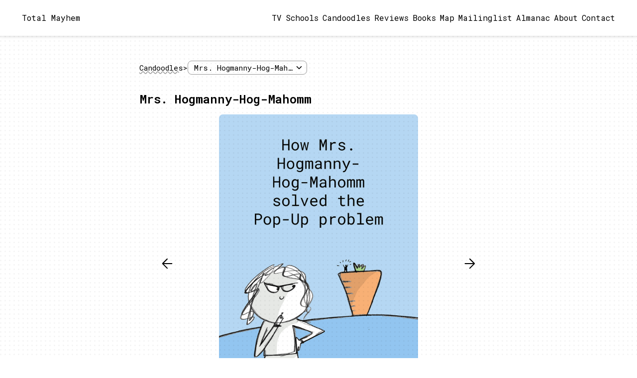

--- FILE ---
content_type: text/html; charset=UTF-8
request_url: https://total-mayhem.com/candoodles/hogmanny/
body_size: 5931
content:
<!doctype html>
<html class="no-js" lang="en-US">

<head>
  <meta charset="UTF-8">
  <meta name="viewport" content="width=device-width, initial-scale=1">
  <title>Mrs. Hogmanny-Hog-Mahomm &#8211; Total Mayhem</title>
<meta name='robots' content='max-image-preview:large' />
<script>document.documentElement.className = document.documentElement.className.replace(/\bno-js\b/,'js');</script>
<link rel='dns-prefetch' href='//fonts.googleapis.com' />
<style id='wp-img-auto-sizes-contain-inline-css'>
img:is([sizes=auto i],[sizes^="auto," i]){contain-intrinsic-size:3000px 1500px}
/*# sourceURL=wp-img-auto-sizes-contain-inline-css */
</style>
<style id='wp-block-library-inline-css'>
:root{--wp-block-synced-color:#7a00df;--wp-block-synced-color--rgb:122,0,223;--wp-bound-block-color:var(--wp-block-synced-color);--wp-editor-canvas-background:#ddd;--wp-admin-theme-color:#007cba;--wp-admin-theme-color--rgb:0,124,186;--wp-admin-theme-color-darker-10:#006ba1;--wp-admin-theme-color-darker-10--rgb:0,107,160.5;--wp-admin-theme-color-darker-20:#005a87;--wp-admin-theme-color-darker-20--rgb:0,90,135;--wp-admin-border-width-focus:2px}@media (min-resolution:192dpi){:root{--wp-admin-border-width-focus:1.5px}}.wp-element-button{cursor:pointer}:root .has-very-light-gray-background-color{background-color:#eee}:root .has-very-dark-gray-background-color{background-color:#313131}:root .has-very-light-gray-color{color:#eee}:root .has-very-dark-gray-color{color:#313131}:root .has-vivid-green-cyan-to-vivid-cyan-blue-gradient-background{background:linear-gradient(135deg,#00d084,#0693e3)}:root .has-purple-crush-gradient-background{background:linear-gradient(135deg,#34e2e4,#4721fb 50%,#ab1dfe)}:root .has-hazy-dawn-gradient-background{background:linear-gradient(135deg,#faaca8,#dad0ec)}:root .has-subdued-olive-gradient-background{background:linear-gradient(135deg,#fafae1,#67a671)}:root .has-atomic-cream-gradient-background{background:linear-gradient(135deg,#fdd79a,#004a59)}:root .has-nightshade-gradient-background{background:linear-gradient(135deg,#330968,#31cdcf)}:root .has-midnight-gradient-background{background:linear-gradient(135deg,#020381,#2874fc)}:root{--wp--preset--font-size--normal:16px;--wp--preset--font-size--huge:42px}.has-regular-font-size{font-size:1em}.has-larger-font-size{font-size:2.625em}.has-normal-font-size{font-size:var(--wp--preset--font-size--normal)}.has-huge-font-size{font-size:var(--wp--preset--font-size--huge)}.has-text-align-center{text-align:center}.has-text-align-left{text-align:left}.has-text-align-right{text-align:right}.has-fit-text{white-space:nowrap!important}#end-resizable-editor-section{display:none}.aligncenter{clear:both}.items-justified-left{justify-content:flex-start}.items-justified-center{justify-content:center}.items-justified-right{justify-content:flex-end}.items-justified-space-between{justify-content:space-between}.screen-reader-text{border:0;clip-path:inset(50%);height:1px;margin:-1px;overflow:hidden;padding:0;position:absolute;width:1px;word-wrap:normal!important}.screen-reader-text:focus{background-color:#ddd;clip-path:none;color:#444;display:block;font-size:1em;height:auto;left:5px;line-height:normal;padding:15px 23px 14px;text-decoration:none;top:5px;width:auto;z-index:100000}html :where(.has-border-color){border-style:solid}html :where([style*=border-top-color]){border-top-style:solid}html :where([style*=border-right-color]){border-right-style:solid}html :where([style*=border-bottom-color]){border-bottom-style:solid}html :where([style*=border-left-color]){border-left-style:solid}html :where([style*=border-width]){border-style:solid}html :where([style*=border-top-width]){border-top-style:solid}html :where([style*=border-right-width]){border-right-style:solid}html :where([style*=border-bottom-width]){border-bottom-style:solid}html :where([style*=border-left-width]){border-left-style:solid}html :where(img[class*=wp-image-]){height:auto;max-width:100%}:where(figure){margin:0 0 1em}html :where(.is-position-sticky){--wp-admin--admin-bar--position-offset:var(--wp-admin--admin-bar--height,0px)}@media screen and (max-width:600px){html :where(.is-position-sticky){--wp-admin--admin-bar--position-offset:0px}}

/*# sourceURL=wp-block-library-inline-css */
</style><style id='global-styles-inline-css'>
:root{--wp--preset--aspect-ratio--square: 1;--wp--preset--aspect-ratio--4-3: 4/3;--wp--preset--aspect-ratio--3-4: 3/4;--wp--preset--aspect-ratio--3-2: 3/2;--wp--preset--aspect-ratio--2-3: 2/3;--wp--preset--aspect-ratio--16-9: 16/9;--wp--preset--aspect-ratio--9-16: 9/16;--wp--preset--color--black: #000000;--wp--preset--color--cyan-bluish-gray: #abb8c3;--wp--preset--color--white: #ffffff;--wp--preset--color--pale-pink: #f78da7;--wp--preset--color--vivid-red: #cf2e2e;--wp--preset--color--luminous-vivid-orange: #ff6900;--wp--preset--color--luminous-vivid-amber: #fcb900;--wp--preset--color--light-green-cyan: #7bdcb5;--wp--preset--color--vivid-green-cyan: #00d084;--wp--preset--color--pale-cyan-blue: #8ed1fc;--wp--preset--color--vivid-cyan-blue: #0693e3;--wp--preset--color--vivid-purple: #9b51e0;--wp--preset--gradient--vivid-cyan-blue-to-vivid-purple: linear-gradient(135deg,rgb(6,147,227) 0%,rgb(155,81,224) 100%);--wp--preset--gradient--light-green-cyan-to-vivid-green-cyan: linear-gradient(135deg,rgb(122,220,180) 0%,rgb(0,208,130) 100%);--wp--preset--gradient--luminous-vivid-amber-to-luminous-vivid-orange: linear-gradient(135deg,rgb(252,185,0) 0%,rgb(255,105,0) 100%);--wp--preset--gradient--luminous-vivid-orange-to-vivid-red: linear-gradient(135deg,rgb(255,105,0) 0%,rgb(207,46,46) 100%);--wp--preset--gradient--very-light-gray-to-cyan-bluish-gray: linear-gradient(135deg,rgb(238,238,238) 0%,rgb(169,184,195) 100%);--wp--preset--gradient--cool-to-warm-spectrum: linear-gradient(135deg,rgb(74,234,220) 0%,rgb(151,120,209) 20%,rgb(207,42,186) 40%,rgb(238,44,130) 60%,rgb(251,105,98) 80%,rgb(254,248,76) 100%);--wp--preset--gradient--blush-light-purple: linear-gradient(135deg,rgb(255,206,236) 0%,rgb(152,150,240) 100%);--wp--preset--gradient--blush-bordeaux: linear-gradient(135deg,rgb(254,205,165) 0%,rgb(254,45,45) 50%,rgb(107,0,62) 100%);--wp--preset--gradient--luminous-dusk: linear-gradient(135deg,rgb(255,203,112) 0%,rgb(199,81,192) 50%,rgb(65,88,208) 100%);--wp--preset--gradient--pale-ocean: linear-gradient(135deg,rgb(255,245,203) 0%,rgb(182,227,212) 50%,rgb(51,167,181) 100%);--wp--preset--gradient--electric-grass: linear-gradient(135deg,rgb(202,248,128) 0%,rgb(113,206,126) 100%);--wp--preset--gradient--midnight: linear-gradient(135deg,rgb(2,3,129) 0%,rgb(40,116,252) 100%);--wp--preset--font-size--small: 13px;--wp--preset--font-size--medium: 20px;--wp--preset--font-size--large: 36px;--wp--preset--font-size--x-large: 42px;--wp--preset--spacing--20: 0.44rem;--wp--preset--spacing--30: 0.67rem;--wp--preset--spacing--40: 1rem;--wp--preset--spacing--50: 1.5rem;--wp--preset--spacing--60: 2.25rem;--wp--preset--spacing--70: 3.38rem;--wp--preset--spacing--80: 5.06rem;--wp--preset--shadow--natural: 6px 6px 9px rgba(0, 0, 0, 0.2);--wp--preset--shadow--deep: 12px 12px 50px rgba(0, 0, 0, 0.4);--wp--preset--shadow--sharp: 6px 6px 0px rgba(0, 0, 0, 0.2);--wp--preset--shadow--outlined: 6px 6px 0px -3px rgb(255, 255, 255), 6px 6px rgb(0, 0, 0);--wp--preset--shadow--crisp: 6px 6px 0px rgb(0, 0, 0);}:where(.is-layout-flex){gap: 0.5em;}:where(.is-layout-grid){gap: 0.5em;}body .is-layout-flex{display: flex;}.is-layout-flex{flex-wrap: wrap;align-items: center;}.is-layout-flex > :is(*, div){margin: 0;}body .is-layout-grid{display: grid;}.is-layout-grid > :is(*, div){margin: 0;}:where(.wp-block-columns.is-layout-flex){gap: 2em;}:where(.wp-block-columns.is-layout-grid){gap: 2em;}:where(.wp-block-post-template.is-layout-flex){gap: 1.25em;}:where(.wp-block-post-template.is-layout-grid){gap: 1.25em;}.has-black-color{color: var(--wp--preset--color--black) !important;}.has-cyan-bluish-gray-color{color: var(--wp--preset--color--cyan-bluish-gray) !important;}.has-white-color{color: var(--wp--preset--color--white) !important;}.has-pale-pink-color{color: var(--wp--preset--color--pale-pink) !important;}.has-vivid-red-color{color: var(--wp--preset--color--vivid-red) !important;}.has-luminous-vivid-orange-color{color: var(--wp--preset--color--luminous-vivid-orange) !important;}.has-luminous-vivid-amber-color{color: var(--wp--preset--color--luminous-vivid-amber) !important;}.has-light-green-cyan-color{color: var(--wp--preset--color--light-green-cyan) !important;}.has-vivid-green-cyan-color{color: var(--wp--preset--color--vivid-green-cyan) !important;}.has-pale-cyan-blue-color{color: var(--wp--preset--color--pale-cyan-blue) !important;}.has-vivid-cyan-blue-color{color: var(--wp--preset--color--vivid-cyan-blue) !important;}.has-vivid-purple-color{color: var(--wp--preset--color--vivid-purple) !important;}.has-black-background-color{background-color: var(--wp--preset--color--black) !important;}.has-cyan-bluish-gray-background-color{background-color: var(--wp--preset--color--cyan-bluish-gray) !important;}.has-white-background-color{background-color: var(--wp--preset--color--white) !important;}.has-pale-pink-background-color{background-color: var(--wp--preset--color--pale-pink) !important;}.has-vivid-red-background-color{background-color: var(--wp--preset--color--vivid-red) !important;}.has-luminous-vivid-orange-background-color{background-color: var(--wp--preset--color--luminous-vivid-orange) !important;}.has-luminous-vivid-amber-background-color{background-color: var(--wp--preset--color--luminous-vivid-amber) !important;}.has-light-green-cyan-background-color{background-color: var(--wp--preset--color--light-green-cyan) !important;}.has-vivid-green-cyan-background-color{background-color: var(--wp--preset--color--vivid-green-cyan) !important;}.has-pale-cyan-blue-background-color{background-color: var(--wp--preset--color--pale-cyan-blue) !important;}.has-vivid-cyan-blue-background-color{background-color: var(--wp--preset--color--vivid-cyan-blue) !important;}.has-vivid-purple-background-color{background-color: var(--wp--preset--color--vivid-purple) !important;}.has-black-border-color{border-color: var(--wp--preset--color--black) !important;}.has-cyan-bluish-gray-border-color{border-color: var(--wp--preset--color--cyan-bluish-gray) !important;}.has-white-border-color{border-color: var(--wp--preset--color--white) !important;}.has-pale-pink-border-color{border-color: var(--wp--preset--color--pale-pink) !important;}.has-vivid-red-border-color{border-color: var(--wp--preset--color--vivid-red) !important;}.has-luminous-vivid-orange-border-color{border-color: var(--wp--preset--color--luminous-vivid-orange) !important;}.has-luminous-vivid-amber-border-color{border-color: var(--wp--preset--color--luminous-vivid-amber) !important;}.has-light-green-cyan-border-color{border-color: var(--wp--preset--color--light-green-cyan) !important;}.has-vivid-green-cyan-border-color{border-color: var(--wp--preset--color--vivid-green-cyan) !important;}.has-pale-cyan-blue-border-color{border-color: var(--wp--preset--color--pale-cyan-blue) !important;}.has-vivid-cyan-blue-border-color{border-color: var(--wp--preset--color--vivid-cyan-blue) !important;}.has-vivid-purple-border-color{border-color: var(--wp--preset--color--vivid-purple) !important;}.has-vivid-cyan-blue-to-vivid-purple-gradient-background{background: var(--wp--preset--gradient--vivid-cyan-blue-to-vivid-purple) !important;}.has-light-green-cyan-to-vivid-green-cyan-gradient-background{background: var(--wp--preset--gradient--light-green-cyan-to-vivid-green-cyan) !important;}.has-luminous-vivid-amber-to-luminous-vivid-orange-gradient-background{background: var(--wp--preset--gradient--luminous-vivid-amber-to-luminous-vivid-orange) !important;}.has-luminous-vivid-orange-to-vivid-red-gradient-background{background: var(--wp--preset--gradient--luminous-vivid-orange-to-vivid-red) !important;}.has-very-light-gray-to-cyan-bluish-gray-gradient-background{background: var(--wp--preset--gradient--very-light-gray-to-cyan-bluish-gray) !important;}.has-cool-to-warm-spectrum-gradient-background{background: var(--wp--preset--gradient--cool-to-warm-spectrum) !important;}.has-blush-light-purple-gradient-background{background: var(--wp--preset--gradient--blush-light-purple) !important;}.has-blush-bordeaux-gradient-background{background: var(--wp--preset--gradient--blush-bordeaux) !important;}.has-luminous-dusk-gradient-background{background: var(--wp--preset--gradient--luminous-dusk) !important;}.has-pale-ocean-gradient-background{background: var(--wp--preset--gradient--pale-ocean) !important;}.has-electric-grass-gradient-background{background: var(--wp--preset--gradient--electric-grass) !important;}.has-midnight-gradient-background{background: var(--wp--preset--gradient--midnight) !important;}.has-small-font-size{font-size: var(--wp--preset--font-size--small) !important;}.has-medium-font-size{font-size: var(--wp--preset--font-size--medium) !important;}.has-large-font-size{font-size: var(--wp--preset--font-size--large) !important;}.has-x-large-font-size{font-size: var(--wp--preset--font-size--x-large) !important;}
/*# sourceURL=global-styles-inline-css */
</style>

<style id='classic-theme-styles-inline-css'>
/*! This file is auto-generated */
.wp-block-button__link{color:#fff;background-color:#32373c;border-radius:9999px;box-shadow:none;text-decoration:none;padding:calc(.667em + 2px) calc(1.333em + 2px);font-size:1.125em}.wp-block-file__button{background:#32373c;color:#fff;text-decoration:none}
/*# sourceURL=/wp-includes/css/classic-themes.min.css */
</style>
<link rel='stylesheet' id='contact-form-7-css' href='https://total-mayhem.com/wp-content/plugins/contact-form-7/includes/css/styles.css?ver=6.1.4' media='all' />
<link rel='stylesheet' id='_main-css' href='https://total-mayhem.com/wp-content/themes/tm/assets/css/main.css?ver=bcab9ec356fa6f1275cbe625721822d1' media='all' />
<link rel='stylesheet' id='_font-css' href='https://fonts.googleapis.com/css2?family=Roboto+Mono%3Aital%2Cwght%400%2C100..700%3B1%2C100..700&#038;display=swap&#038;ver=6.9' media='all' />
<link rel="canonical" href="https://total-mayhem.com/candoodles/hogmanny/" />
<script>
  (function(w, d, t, h, s, n) {
    w.FlodeskObject = n;
    var fn = function() {
      (w[n].q = w[n].q || []).push(arguments);
    };
    w[n] = w[n] || fn;
    var f = d.getElementsByTagName(t)[0];
    var v = '?v=' + Math.floor(new Date().getTime() / (120 * 1000)) * 60;
    var sm = d.createElement(t);
    sm.async = true;
    sm.type = 'module';
    sm.src = h + s + '.mjs' + v;
    f.parentNode.insertBefore(sm, f);
    var sn = d.createElement(t);
    sn.async = true;
    sn.noModule = true;
    sn.src = h + s + '.js' + v;
    f.parentNode.insertBefore(sn, f);
  })(window, document, 'script', 'https://assets.flodesk.com', '/universal', 'fd');
</script>
<meta property="og:title" content="Mrs. Hogmanny-Hog-Mahomm">
<meta property="og:type" content="article">
<meta property="og:url" content="https://total-mayhem.com/candoodles/hogmanny/">
<meta property="og:image" content="https://total-mayhem.com/wp-content/uploads/AL-hogmanny-pop-00.jpg">
<meta property="og:site_name" content="Total Mayhem">
<meta property="og:locale" content="en-US">


 <!-- Global site tag (gtag.js) - Google Analytics -->
<script async src="https://www.googletagmanager.com/gtag/js?id=G-6NQQ5R4GBK"></script>
<script>
  window.dataLayer = window.dataLayer || [];
  function gtag(){dataLayer.push(arguments);}
  gtag('js', new Date());

  gtag('config', 'G-6NQQ5R4GBK');
</script>
 
</head>

<body class="wp-singular page-template page-template-page-templates page-template-candoodle page-template-page-templatescandoodle-php page page-id-7519 page-child parent-pageid-7421 wp-embed-responsive wp-theme-tm page-hogmanny parent-page-candoodles">


<header class="site-header">

  <div class="layout-helper">
    <div class="header-main">
      <div class="header-brand">
        <a class="header-home" href="https://total-mayhem.com/">
          <b class="header-title">Total Mayhem</b>
        </a>
                  <a class="header-bars" id="menu-open" href="javascript:;" aria-label="Open menu">
            <span aria-hidden="true">Menu</span>
          </a>
              </div>
              <div class="header-panel">
          <a class="header-x" id="menu-close" href="javascript:;" aria-label="Close Menu">
            <span aria-hidden="true">Close</span>
          </a>
          <nav class="navigation header-menu"><ul class="menu"><li class="menu-item"><a href="https://total-mayhem.com/warner-brothers/">TV</a></li>
<li class="menu-item"><a href="https://total-mayhem.com/librarians/">Schools</a></li>
<li class="menu-item"><a href="https://total-mayhem.com/candoodles/">Candoodles</a></li>
<li class="menu-item"><a href="https://total-mayhem.com/reviews/">Reviews</a></li>
<li class="menu-item"><a href="https://total-mayhem.com/books/">Books</a></li>
<li class="menu-item"><a href="https://total-mayhem.com/map/">Map</a></li>
<li class="menu-item"><a href="https://total-mayhem.com/email/">Mailinglist</a></li>
<li class="menu-item"><a href="https://total-mayhem.com/almanac/">Almanac</a></li>
<li class="menu-item"><a href="https://total-mayhem.com/about/">About</a></li>
<li class="menu-item"><a href="https://total-mayhem.com/contact/">Contact</a></li>
</ul></nav>        </div>
          </div>
  </div>

</header><!-- /site-header -->

<div class="site-content">
  <div class="layout-helper">
    <main class="content-main" id="main">
      <nav class="entry-path"><a class="parent-page" href="https://total-mayhem.com/candoodles/">Candoodles</a> &gt; <select class="sibling-pages" onchange="window.location.href=this.value;"><option value="https://total-mayhem.com/candoodles/hogmanny/" selected>Mrs. Hogmanny-Hog-Mahomm</option><option value="https://total-mayhem.com/candoodles/riddles-01/">Riddles 01</option><option value="https://total-mayhem.com/candoodles/five-new-jokes/">Five New Jokes</option><option value="https://total-mayhem.com/candoodles/plums-plumbing-and-mr-plumtree/">Plums, Plumbing and Mr. Plumtree</option><option value="https://total-mayhem.com/candoodles/how-mr-ibis-got-inspired-by-a-millipede/">How Mr. Ibis Got Inspired by a Millipede</option><option value="https://total-mayhem.com/candoodles/how-mr-ibis-got-inspired-by-a-gramster/">How Mr. Ibis Got Inspired by a Gramster</option><option value="https://total-mayhem.com/candoodles/multiple-choice-for-book-4/">Multiple Choice for Book 4</option><option value="https://total-mayhem.com/candoodles/mrs-tadros-amazing-concoctions/">Mrs. Tadros’ Amazing Concoctions</option><option value="https://total-mayhem.com/candoodles/mrs-tadros-brilliant-career/">Mrs. Tadros’ Brilliant Career</option><option value="https://total-mayhem.com/candoodles/multiple-choice-for-book-3/">Multiple Choice for Book 3</option><option value="https://total-mayhem.com/candoodles/book-1-cover/">Designing the cover for Book 1</option><option value="https://total-mayhem.com/candoodles/mcq-02-01/">Multiple Choice for Book 2</option><option value="https://total-mayhem.com/candoodles/5-more-jokes/">Five More Jokes</option><option value="https://total-mayhem.com/candoodles/draw-devil-cat/">How to Draw Devil-Cat</option><option value="https://total-mayhem.com/candoodles/five-more-jokes/">Five More Jokes</option><option value="https://total-mayhem.com/candoodles/hogsbottom-cheese/">Why  Mr. Hogsbottom Loves Cheese</option><option value="https://total-mayhem.com/candoodles/how-to-draw-dash/">How to draw Dash</option><option value="https://total-mayhem.com/candoodles/how-mr-hogsbottom-got-to-be-a-test-pilot/">How Mr. Hogsbottom got to be a Test-Pilot</option><option value="https://total-mayhem.com/candoodles/grodzinski-aardvarks/">How Mr. Grodzinski got to love Aardvarks so very much</option><option value="https://total-mayhem.com/candoodles/grodzinski-ball-skills/">How Mr. Grodzinski Acquired his Amazing Ball Skills</option><option value="https://total-mayhem.com/candoodles/darling-route/">Mr. Darling’s Unbelievably Boring  Route to School</option><option value="https://total-mayhem.com/candoodles/hogmanny-facts/">Hogmanny Facts</option><option value="https://total-mayhem.com/candoodles/mcq-01-01/">Mrs. Hogmanny-Hog-Mahomm</option><option value="https://total-mayhem.com/candoodles/five-jokes/">Five Jokes</option><option value="https://total-mayhem.com/candoodles/mr-darling/">Mr. Darling</option><option value="https://total-mayhem.com/candoodles/mrs-belch-hick/">Mrs. Belch-Hick</option></select></nav>
<article class="entry-wrapper post-7519 page type-page status-publish hentry">

  <div class="entry-header">
    <h1 class="entry-title">Mrs. Hogmanny-Hog-Mahomm</h1>  </div>

  <div class="entry-content">
    <div class="cycle-wrapper">
  <div class="cycle-slider">
    <img src="https://total-mayhem.com/wp-content/uploads/AL-hogmanny-pop-00.jpg" alt="" />
<img src="https://total-mayhem.com/wp-content/uploads/AL-hogmanny-pop-01.jpg" alt="" />
<img src="https://total-mayhem.com/wp-content/uploads/AL-hogmanny-pop-02.jpg" alt="" />
<img src="https://total-mayhem.com/wp-content/uploads/AL-hogmanny-pop-03.jpg" alt="" />
<img src="https://total-mayhem.com/wp-content/uploads/AL-hogmanny-pop-04.jpg" alt="" />
<img src="https://total-mayhem.com/wp-content/uploads/AL-hogmanny-pop-05.jpg" alt="" />
<img src="https://total-mayhem.com/wp-content/uploads/AL-hogmanny-pop-06.jpg" alt="" />
<img src="https://total-mayhem.com/wp-content/uploads/AL-hogmanny-pop-07.jpg" alt="" />
<img src="https://total-mayhem.com/wp-content/uploads/AL-hogmanny-pop-08.jpg" alt="" />
    <noscript>
      <p>JavaScript is disabled. Enable it to use all features.</p>
    </noscript>
  </div>
  <a href="javascript:;" role="button" class="cycle-control cycle-prev" aria-label="Previous slide">
    <svg xmlns="http://www.w3.org/2000/svg" width="24" height="24" viewBox="0 0 24 24" fill="none" stroke="currentColor" stroke-width="1.5" stroke-linecap="round" stroke-linejoin="round"><path d="M19 12H6M12 5l-7 7 7 7"/></svg>
  </a>
  <a href="javascript:;" role="button" class="cycle-control cycle-next" aria-label="Next slide">
    <svg xmlns="http://www.w3.org/2000/svg" width="24" height="24" viewBox="0 0 24 24" fill="none" stroke="currentColor" stroke-width="1.5" stroke-linecap="round" stroke-linejoin="round"><path d="M5 12h13M12 5l7 7-7 7"/></svg>
  </a>
</div>

<div class="cycle-help">
  <p>Use &larr; &rarr; keys to navigate slides</p>
</div>
  </div>

  
</article>
    </main>
  </div>
</div><!-- /site-content -->

<footer class="site-footer">

  <div class="layout-helper">
    <div class="footer-main">
      <div class="footer-info">
        <span>(c) 2026 Last Lemon</span>
      </div>
      <div class="footer-meta">
        <span><a href="https://total-mayhem.com/privacy/">Privacy</a></span>
      </div>
    </div>
  </div>

</footer><!-- /site-footer -->

<script type="speculationrules">
{"prefetch":[{"source":"document","where":{"and":[{"href_matches":"/*"},{"not":{"href_matches":["/wp-*.php","/wp-admin/*","/wp-content/uploads/*","/wp-content/*","/wp-content/plugins/*","/wp-content/themes/tm/*","/*\\?(.+)"]}},{"not":{"selector_matches":"a[rel~=\"nofollow\"]"}},{"not":{"selector_matches":".no-prefetch, .no-prefetch a"}}]},"eagerness":"conservative"}]}
</script>
<script src="https://total-mayhem.com/wp-includes/js/dist/hooks.min.js?ver=dd5603f07f9220ed27f1" id="wp-hooks-js"></script>
<script src="https://total-mayhem.com/wp-includes/js/dist/i18n.min.js?ver=c26c3dc7bed366793375" id="wp-i18n-js"></script>
<script id="wp-i18n-js-after">
wp.i18n.setLocaleData( { 'text direction\u0004ltr': [ 'ltr' ] } );
//# sourceURL=wp-i18n-js-after
</script>
<script src="https://total-mayhem.com/wp-content/plugins/contact-form-7/includes/swv/js/index.js?ver=6.1.4" id="swv-js"></script>
<script id="contact-form-7-js-before">
var wpcf7 = {
    "api": {
        "root": "https:\/\/total-mayhem.com\/wp-json\/",
        "namespace": "contact-form-7\/v1"
    },
    "cached": 1
};
//# sourceURL=contact-form-7-js-before
</script>
<script src="https://total-mayhem.com/wp-content/plugins/contact-form-7/includes/js/index.js?ver=6.1.4" id="contact-form-7-js"></script>
<script src="https://total-mayhem.com/wp-content/themes/tm/assets/js/vendor/cssvars.js?ver=2.4.8" id="_cssvars-js"></script>
<script id="_cssvars-js-after">
cssVars();
//# sourceURL=_cssvars-js-after
</script>
<script src="https://total-mayhem.com/wp-content/themes/tm/assets/js/main.js?ver=4c9e78413c8b7787a207a8240fdbdf35" id="_main-js"></script>

</body>
</html>


--- FILE ---
content_type: text/css
request_url: https://total-mayhem.com/wp-content/themes/tm/assets/css/main.css?ver=bcab9ec356fa6f1275cbe625721822d1
body_size: 6548
content:
/* Elements
---------------------------------------- */

:root {
  --white:  #fff;
  --gray-1: #f2f2f2;
  --gray-2: #e6e6e6;
  --gray-4: #ccc;
  --gray-6: #b3b3b3;
  --gray-8: #999;
  --black:  #000;
  --red:    #c03;
  --blue-1: #06c;
  --blue-2: #05b;
  --blue-3: #04a;
  --alpha-2: rgba(0,0,0,.2);
  --alpha-4: rgba(0,0,0,.4);
  --border: 1px solid var(--alpha-2);
  --radius: 8px;
  --input-height: 2.3125rem;
  --layout-1: 720px;
  --layout-2: 960px;
  --layout-3: 1200px;
}

*, *:before, *:after {
  box-sizing: border-box;
}

html {
  accent-color: var(--blue-1);
}

body {
  font-family: "Roboto Mono", ui-monospace, system-ui, sans-serif;
  font-size: 1rem;
  font-weight: 400;
  line-height: 1.5;
  text-align: left;
  background-color: var(--white);
  background-image: url("../svg/polka-dot.svg");
  color: var(--black);
  margin: 0;
  -webkit-tap-highlight-color: transparent;
  -webkit-text-size-adjust: 100%;
}

h1, h2, h3, h4, h5, h6, b, strong, summary, dt, optgroup, th {
  font-weight: 600;
}

h1, h2, h3, h4, h5, h6 {
  line-height: 1.25;
  margin: 0 0 1rem;
}

h1 {
  font-size: 1.5rem;
}

h2 {
  font-size: 1.25rem;
}

h3, h4, h5, h6 {
  font-size: inherit;
}

h4, h5, h6 {
  font-size: inherit;
}

a {
  text-decoration-line: underline;
  text-decoration-style: wavy;
  text-decoration-color: var(--gray-8);
  text-decoration-thickness: 1px;
  text-underline-offset: .15em;
  cursor: pointer;
  background-color: transparent;
  color: inherit;
}

a:hover {
  text-decoration-color: inherit;
  color: var(--blue-1);
}

a:has(> img),
a:has(> svg) {
  text-decoration-line: none;
}

address, blockquote, details, dl, fieldset, figure, form, ol, p, pre, table, ul {
  margin: 0 0 1.25rem;
}

article :where(h1,h2,h3,h4,h5,h6):not(:first-child):not(:where(h1+h2,h2+h3,h3+h4,h4+h5,h5+h6)) {
  margin-top: 2rem;
}

article, aside, figcaption, figure, footer, header, hgroup, main, nav, section {
  display: block;
}

audio, canvas, iframe, img, svg, video {
  vertical-align: middle;
}

iframe, img, svg, video {
  max-width: 100%;
}

img, svg, video {
  height: auto;
  mix-blend-mode: multiply;
}

abbr[title] {
  text-decoration-line: underline;
  text-decoration-style: dotted;
}

address {
  font-style: normal;
  line-height: inherit;
}

blockquote {
  border-left: .25rem solid var(--gray-8);
  padding-left: 1rem;
}

pre, code, kbd, samp {
  font-family: "SFMono-Regular", Consolas, "Liberation Mono", Menlo, monospace;
  font-size: .875rem;
  background-color: var(--gray-1);
  border-radius: var(--radius);
}

pre {
  white-space: pre-wrap;
  padding: 1rem;
}

code, kbd, samp {
  padding: .25rem;
}

pre code,
pre kbd,
pre samp {
  background-color: transparent;
  border-radius: 0;
  padding: 0;
}

figure {
  max-width: 100%;
}

figcaption {
  font-size: .875rem;
  margin-top: .625rem;
  margin-bottom: .625rem;
}

hr {
  background-color: currentColor;
  color: inherit;
  border: 0;
  opacity: .25;
  margin-top: 2rem;
  margin-bottom: 2rem;
}

hr:not([size]) {
  height: 1px;
}

ol, ul {
  padding-left: 2rem;
}

ol ol,
ul ul,
ol ul,
ul ol {
  margin-bottom: 0;
}

output {
  display: inline-block;
}

progress {
  vertical-align: baseline;
}

small {
  font-size: .875em;
}

sub, sup {
  position: relative;
  font-size: .75em;
  line-height: 0;
  vertical-align: baseline;
}

sub {
  bottom: -.25em;
}

sup {
  top: -.5em;
}

summary {
  display: list-item;
  cursor: pointer;
}

template {
  display: none;
}

[hidden] {
  display: none;
}

[tabindex="-1"]:focus {
  outline: 0;
}

table {
  border-collapse: collapse;
}

th, td, caption {
  padding: .5rem;
}

th, td {
  text-align: inherit;
  border: var(--border);
}

fieldset {
  min-width: 0;
  padding: 0;
  margin: 0;
  border: 0;
}

label {
  display: block;
  max-width: max-content;
  cursor: default;
}

button, input, select, textarea {
  font: inherit;
  line-height: normal;
  display: inline-block;
  vertical-align: middle;
  margin: .125rem 0;
}

button, select {
  text-transform: none;
}

optgroup {
  font-style: normal;
}

select {
  word-wrap: normal;
}

[type="color"],
[type="date"],
[type="datetime-local"],
[type="email"],
[type="file"],
[type="month"],
[type="number"],
[type="password"],
[type="search"],
[type="tel"],
[type="text"],
[type="time"],
[type="url"],
[type="week"],
[list],
select,
textarea {
  width: 25rem;
  max-width: 100%;
  height: var(--input-height);
  padding: .5rem;
  background-color: transparent;
  color: var(--black);
  border-width: 1px;
  border-style: solid;
  border-color: var(--gray-8);
  border-radius: var(--radius);
  -webkit-appearance: none;
}

select[multiple],
select:not([multiple])[size]:not([size=""]):not([size="1"]) {
  height: auto;
  overflow: auto;
}

select:not([multiple]):not([size]),
select:not([multiple])[size=""],
select:not([multiple])[size="1"] {
  background-image: url("data:image/svg+xml,%3Csvg xmlns='http://www.w3.org/2000/svg' width='24' height='24' viewBox='0 0 24 24' fill='none' stroke='%23000' stroke-width='2' stroke-linecap='round' stroke-linejoin='round'%3E%3Cpath d='M6 9l6 6 6-6'/%3E%3C/svg%3E");
  background-position: right .375rem center;
  background-size: 1.125rem 1.125rem;
  background-repeat: no-repeat;
  padding-right: 1.75rem;
}

select:disabled:not([multiple]):not([size]),
select:disabled:not([multiple])[size=""],
select:disabled:not([multiple])[size="1"] {
  background-image: url("data:image/svg+xml,%3Csvg xmlns='http://www.w3.org/2000/svg' width='24' height='24' viewBox='0 0 24 24' fill='none' stroke='%23ccc' stroke-width='2' stroke-linecap='round' stroke-linejoin='round'%3E%3Cpath d='M6 9l6 6 6-6'/%3E%3C/svg%3E");
}

select:disabled optgroup,
select:disabled option {
  color: inherit;
}

optgroup:disabled,
option:disabled {
  opacity: 1;
  color: var(--gray-6);
}

textarea {
  width: 37.5rem;
  height: auto;
  overflow: auto;
}

[type="color"]:hover,
[type="date"]:hover,
[type="datetime-local"]:hover,
[type="email"]:hover,
[type="file"]:hover,
[type="month"]:hover,
[type="number"]:hover,
[type="password"]:hover,
[type="search"]:hover,
[type="tel"]:hover,
[type="text"]:hover,
[type="time"]:hover,
[type="url"]:hover,
[type="week"]:hover,
[list]:hover,
select:hover,
textarea:hover {
  border-color: var(--gray-8);
}

[type="color"]:focus,
[type="date"]:focus,
[type="datetime-local"]:focus,
[type="email"]:focus,
[type="file"]:focus,
[type="month"]:focus,
[type="number"]:focus,
[type="password"]:focus,
[type="search"]:focus,
[type="tel"]:focus,
[type="text"]:focus,
[type="time"]:focus,
[type="url"]:focus,
[type="week"]:focus,
[list]:focus,
select:focus,
textarea:focus {
  outline: 0;
  border-color: var(--blue-1);
  box-shadow: 0 0 0 1px var(--blue-1);
}

[type="color"][readonly],
[type="date"][readonly],
[type="datetime-local"][readonly],
[type="email"][readonly],
[type="file"][readonly],
[type="month"][readonly],
[type="number"][readonly],
[type="password"][readonly],
[type="search"][readonly],
[type="tel"][readonly],
[type="text"][readonly],
[type="time"][readonly],
[type="url"][readonly],
[type="week"][readonly],
[list][readonly],
textarea[readonly],
[type="color"]:disabled,
[type="date"]:disabled,
[type="datetime-local"]:disabled,
[type="email"]:disabled,
[type="file"]:disabled,
[type="month"]:disabled,
[type="number"]:disabled,
[type="password"]:disabled,
[type="search"]:disabled,
[type="tel"]:disabled,
[type="text"]:disabled,
[type="time"]:disabled,
[type="url"]:disabled,
[type="week"]:disabled,
[list]:disabled,
select:disabled,
textarea:disabled {
  opacity: 1;
  background-color: var(--gray-1);
  color: var(--gray-6);
  border-color: var(--gray-2);
  box-shadow: none;
}

[type="checkbox"],
[type="radio"] {
  width: 1rem;
  height: 1rem;
  padding: 0;
  margin-top: -.1875rem;
  margin-right: .125rem;
  margin-bottom: 0;
  margin-left: 0;
  background-position: center;
  background-size: 85%;
  background-repeat: no-repeat;
  background-color: transparent;
  color: var(--black);
  border-width: 1px;
  border-style: solid;
  border-color: var(--gray-8);
  -webkit-appearance: none;
}

[type="checkbox"] {
  border-radius: 3px;
}

[type="radio"] {
  border-radius: 50%;
}

[type="checkbox"]:checked,
[type="checkbox"]:indeterminate,
[type="radio"]:checked {
  background-color: var(--blue-1);
  border-color: transparent;
}

[type="checkbox"]:checked {
  background-image: url("data:image/svg+xml,%3Csvg xmlns='http://www.w3.org/2000/svg' width='24' height='24' viewBox='0 0 24 24' fill='none' stroke='%23fff' stroke-width='5' stroke-linecap='round' stroke-linejoin='round'%3E%3Cpolyline points='20 6 9 17 4 12'/%3E%3C/svg%3E");
}

[type="checkbox"]:indeterminate {
  background-image: url("data:image/svg+xml,%3Csvg xmlns='http://www.w3.org/2000/svg' width='24' height='24' viewBox='0 0 24 24' fill='none' stroke='%23fff' stroke-width='4' stroke-linecap='round' stroke-linejoin='round'%3E%3Cline x1='5' y1='12' x2='19' y2='12'/%3E%3C/svg%3E");
}

[type="radio"]:checked {
  background-image: url("data:image/svg+xml,%3Csvg xmlns='http://www.w3.org/2000/svg' width='24' height='24' viewBox='0 0 24 24' fill='%23fff'%3E%3Ccircle cx='12' cy='12' r='6'/%3E%3C/svg%3E");
}

[type="checkbox"]:not(:checked):not(:indeterminate):not(:disabled):hover,
[type="radio"]:not(:checked):not(:disabled):hover {
  border-color: var(--gray-8);
}

[type="checkbox"]:focus,
[type="radio"]:focus {
  outline: 0;
  box-shadow: 0 0 0 3px var(--gray-2);
}

[type="checkbox"]:active,
[type="radio"]:active {
  filter: brightness(90%);
}

[type="checkbox"]:disabled,
[type="radio"]:disabled {
  opacity: .5;
  filter: none;
}

[type="checkbox"]:disabled + label,
[type="checkbox"]:disabled + span,
[type="radio"]:disabled + label,
[type="radio"]:disabled + span {
  color: var(--gray-6);
}

[type="checkbox"] + label,
[type="radio"] + label {
  display: inline;
}

button,
[type="button"],
[type="reset"],
[type="submit"] {
  max-width: 100%;
  height: var(--input-height);
  padding: .5rem 1rem;
  text-align: center;
  background-color: var(--blue-1);
  color: var(--white);
  border-width: 1px;
  border-style: solid;
  border-color: transparent;
  border-radius: var(--radius);
}

button:hover,
[type="button"]:hover,
[type="reset"]:hover,
[type="submit"]:hover {
  background-color: var(--blue-2);
}

button:focus,
[type="button"]:focus,
[type="reset"]:focus,
[type="submit"]:focus {
  outline: 0;
  background-color: var(--blue-2);
  box-shadow: 0 0 0 3px var(--gray-2);
}

button:active,
[type="button"]:active,
[type="reset"]:active,
[type="submit"]:active {
  background-color: var(--blue-3);
}

button:disabled,
[type="button"]:disabled,
[type="reset"]:disabled,
[type="submit"]:disabled {
  opacity: 1;
  background-color: var(--gray-1);
  color: var(--gray-6);
  box-shadow: none;
}

button:not(:disabled),
[type="button"]:not(:disabled),
[type="reset"]:not(:disabled),
[type="submit"]:not(:disabled) {
  cursor: pointer;
}

::file-selector-button {
  font: inherit;
  padding-top: 0;
  padding-bottom: 0;
  background-color: var(--gray-2);
  border: 0;
  border-radius: var(--radius);
}

::placeholder {
  opacity: 1;
  color: var(--gray-6);
}

::-moz-focus-inner {
  border: 0;
  padding: 0;
}

::-ms-expand {
  display: none;
}

::-webkit-date-and-time-value {
  text-align: left;
}

/* Helpers
---------------------------------------- */

.layout-helper {
  box-sizing: content-box;
  padding-left: 1.25rem;
  padding-right: 1.25rem;
  margin: auto;
}

.site-header .layout-helper {
  max-width: var(--layout-3);
  padding-top: 1rem;
  padding-bottom: 1rem;
}

.site-content .layout-helper {
  max-width: var(--layout-2);
  padding-top: 3rem;
  padding-bottom: 3rem;
}

.site-footer .layout-helper {
  max-width: var(--layout-2);
  padding-bottom: 2rem;
}

@media (min-width: 768px) {
  .layout-helper {
    padding-left: 2.5rem;
    padding-right: 2.5rem;
  }
}

.content-main {
  max-width: var(--layout-1);
  margin: auto;
}

:where(
  .page-stories,
  .parent-page-stories,
  .parent-parent-page-stories,
  .page-latest,
  .parent-page-latest,
  .page-candoodles,
  .parent-page-candoodles,
  .page-almanac,
  .parent-page-almanac,
  .page-map
  ) .content-main {
  max-width: none;
  margin: 0;
}

:where(
  .parent-page-stories,
  .parent-parent-page-stories,
  .parent-page-latest,
  .parent-page-candoodles
  ) .entry-header {
  position: absolute;
  top: -9999px;
  left: -9999px;
}

.parent-page-almanac .entry-wrapper {
  max-width: var(--layout-1);
}

.menu-backdrop {
  position: fixed;
  z-index: 90;
  left: 0;
  top: 0;
  overflow: hidden;
  visibility: hidden;
  transition-property: background-color;
  transition-duration: .4s;
}

@media (min-width: 768px) {
  .menu-backdrop {
    display: none;
  }
}

.menu-show .menu-backdrop,
.menu-hide .menu-backdrop {
  width: 100%;
  height: 100%;
  visibility: visible;
}

.menu-show .menu-backdrop {
  background-color: var(--alpha-4);
}

.menu-hide .menu-backdrop {
  background-color: rgba(0,0,0,0);
}

.menu-show {
  overflow: hidden;
}

.menu-hide {
  overflow: visible;
}

/* Header
---------------------------------------- */

.site-header {
  background-color: var(--white);
  box-shadow: 0 0 8px var(--alpha-2);
}

.site-header a {
  color: inherit;
}

.site-header a:not(:hover) {
  text-decoration-line: none;
}

.header-brand {
  display: flex;
  flex-wrap: wrap;
  justify-content: space-between;
  align-items: center;
}

.header-title {
  font-weight: inherit;
}

.header-home,
.header-bars,
.header-x {
  text-decoration-line: none;
}

.header-home {
  display: block;
  padding: .5rem .25rem;
}

.header-bars,
.header-x {
  display: block;
  width: 2.5rem;
  height: 2.5rem;
  background-position: center;
  background-size: 70%;
  background-repeat: no-repeat;
}

.header-bars span,
.header-x span {
  position: absolute;
  left: -9999px;
  top: -9999px;
}

.header-bars {
  background-image: url("data:image/svg+xml,%3Csvg xmlns='http://www.w3.org/2000/svg' width='24' height='24' viewBox='0 0 24 24' fill='none' stroke='%23000' stroke-width='2' stroke-linecap='round' stroke-linejoin='round'%3E%3Cline x1='3' y1='12' x2='21' y2='12'/%3E%3Cline x1='3' y1='6' x2='21' y2='6'/%3E%3Cline x1='3' y1='18' x2='21' y2='18'/%3E%3C/svg%3E");
}

.header-x {
  background-image: url("data:image/svg+xml,%3Csvg xmlns='http://www.w3.org/2000/svg' width='24' height='24' viewBox='0 0 24 24' fill='none' stroke='%23000' stroke-width='2' stroke-linecap='round' stroke-linejoin='round'%3E%3Cline x1='18' y1='6' x2='6' y2='18'/%3E%3Cline x1='6' y1='6' x2='18' y2='18'/%3E%3C/svg%3E");
}

.header-x {
  margin-left: auto;
}

.no-js .header-bars,
.no-js .header-x {
  display: none;
}

.header-panel {
  position: fixed;
  z-index: 100;
  right: 0;
  top: 0;
  width: 0;
  height: 100%;
  max-width: 100%;
  max-height: 100%;
  overflow: hidden;
  background-color: var(--white);
  transform: translateX(100%);
  visibility: hidden;
}

.no-js .header-panel {
  position: relative;
  left: auto;
  right: auto;
  top: auto;
  bottom: auto;
  width: auto;
  height: auto;
  max-width: none;
  max-height: none;
  overflow: visible;
  background-color: transparent;
  background-image: none;
  transform: none;
  visibility: visible;
}

.menu-show .header-panel,
.menu-hide .header-panel {
  width: 320px;
  padding: 1.25rem;
  visibility: visible;
  transition-property: transform;
  transition-duration: .2s;
}

.menu-show .header-panel {
  overflow: auto;
  transform: translateX(0);
}

.menu-hide .header-panel {
  overflow: hidden;
  transform: translateX(100%);
}

.menu-show .header-bars {
  visibility: hidden;
}

.header-menu {
  margin: 1.25rem 0;
}

.header-menu ul {
  list-style: none;
  padding: 0;
  margin: 0;
}

.header-menu li {
  position: relative;
}

.header-menu a {
  position: relative;
  display: block;
  padding: .5rem;
  white-space: nowrap;
  text-overflow: ellipsis;
  overflow: hidden;
}

.header-menu .current-menu-item > a {
  color: var(--blue-1);
}

@media (min-width: 768px) {
  .header-main {
    display: flex;
    flex-wrap: wrap;
    justify-content: space-between;
    align-items: center;
    row-gap: 1.25rem;
  }

  .header-brand {
    display: block;
  }

  .header-main .header-bars,
  .header-main .header-x {
    display: none;
  }

  .header-panel {
    position: relative;
    left: auto;
    right: auto;
    top: auto;
    bottom: auto;
    width: auto;
    height: auto;
    max-width: none;
    max-height: none;
    overflow: visible;
    background-color: transparent;
    background-image: none;
    transform: none;
    visibility: visible;
  }

  .header-menu {
    margin: 0;
  }

  .header-menu .menu {
    display: flex;
    flex-wrap: wrap;
    column-gap: 1rem;
  }

  .header-menu a {
    padding: .25rem;
    max-width: 15rem;
  }
}

@media (min-width: 768px) and (-ms-high-contrast: none), (min-width: 768px) and (-ms-high-contrast: active) {
  .header-menu .menu > .menu-item:not(:last-child) {
    margin-right: 1rem;
  }
}

/* Footer
---------------------------------------- */

.footer-main {
  display: flex;
  flex-wrap: wrap;
  justify-content: space-between;
  align-items: center;
  margin-bottom: 1.25rem;
  font-size: .9375rem;
}

/* Content
---------------------------------------- */

.content-main {
  scroll-margin-top: 2rem;
}

.posts-title,
.posts-description {
  margin-bottom: 1.75rem;
}

.posts-title:has(+ .posts-description) {
  margin-bottom: 1rem;
}

.posts-title {
  font-size: inherit;
}

.content-none {
  margin-bottom: 5rem;
}

.entry-wrapper {
  margin-bottom: 3rem;
}

:where(
  .entry-title,
  .entry-subtitle
  ) a:not(:hover) {
  text-decoration-line: none;
}

.entry-intro {
  background-color: rgba(0,102,204,.1);
  padding: 1rem 2rem;
  margin-bottom: 2rem;
  border-radius: var(--radius);
}

.entry-search {
  padding: 0 1rem;
}

.entry-search input {
  width: 20rem;
}

.entry-foot {
  margin: 3rem 0;
}

.parent-page-candoodles .entry-foot {
  text-align: center;
}

.entry-content li {
  margin-bottom: .5rem;
}

.entry-edit,
.entry-pages,
.entry-meta,
.entry-terms {
  font-size: .875rem;
  clear: both;
}

.entry-terms {
  display: none;
}

.entry-date + .updated {
  display: none;
}

.edit-link a:before {
  content: "[";
}

.edit-link a:after {
  content: "]";
}

/* Path
---------------------------------------- */

.entry-path {
  font-size: .9375rem;
  margin-bottom: 2rem;

  display: flex;
  align-items: center;
  gap: .5rem;
}

.entry-path .parent-page,
.entry-path .sibling-pages {
  white-space: nowrap;
  overflow: hidden;
  text-overflow: ellipsis;
  max-width: 100%;
}

.entry-path .sibling-pages {
  width: 10rem;
  height: auto;
  padding-top: .1875rem;
  padding-bottom: .1875rem;
  padding-left: .75rem;
  padding-right: 1.625rem;
  background-size: 1rem 1rem;
}

@media (min-width: 576px) {
  .entry-path .sibling-pages {
    width: 15rem;
  }
}

/* Grid
---------------------------------------- */

.entry-grid {
  list-style: none;
  padding-left: 0;
  column-gap: 2.5rem;
}

.entry-grid li {
  max-width: 320px;
  margin-bottom: 2.5rem;
}

.entry-grid a {
  display: block;
}

.entry-grid img {
  width: 100%;
  height: auto;
  border-radius: var(--radius);
  transition: filter .2s;
}

.entry-grid img:hover {
  filter: invert(100%);
}

@media (min-width: 576px) {
  .entry-grid {
    display: grid;
    grid-template-columns: repeat(2, 1fr);
  }
}

@media (min-width: 768px) {
  .entry-grid {
    grid-template-columns: repeat(3, 1fr);
  }
}

/* Cycle
---------------------------------------- */

.cycle-wrapper {
  position: relative;
  max-width: 640px;
  padding: 0 3rem; /*1*/
  margin-left: auto;
  margin-right: auto;
  margin-bottom: 2.5rem;
}

.cycle-loader,
.cycle-slider {
  width: 400px; /*2*/
  max-width: 100%;
  margin: auto;
}

.no-js .cycle-loader {
  display: none;
}

.cycle-loader:before {
  content: "";
  display: block;
  padding-bottom: 100%;
}

.cycle-loader:after {
  content: "";
  display: block;
  width: 2.5rem;
  height: 2.5rem;
  background: url("data:image/svg+xml,%3Csvg xmlns='http://www.w3.org/2000/svg' width='24' height='24' fill='%23363636'%3E%3Cstyle%3E @keyframes spinner_fUkk%7B25%25,8.33%25%7Bx:13px;y:1px%7D33.3%25,50%25%7Bx:13px;y:13px%7D58.33%25,75%25%7Bx:1px;y:13px%7D83.33%25%7Bx:1px;y:1px%7D%7D.spinner_9y7u%7Banimation:spinner_fUkk 2.4s linear infinite;animation-delay:-2.4s%7D %3C/style%3E%3Crect width='10' height='10' x='1' y='1' class='spinner_9y7u' rx='1'/%3E%3Crect width='10' height='10' x='1' y='1' class='spinner_9y7u' rx='1' style='animation-delay:-1.6s'/%3E%3Crect width='10' height='10' x='1' y='1' class='spinner_9y7u' rx='1' style='animation-delay:-.8s'/%3E%3C/svg%3E%0A") center / contain no-repeat;
  position: absolute;
  left: 50%;
  top: 50%;
  transform: translate(-50%, -50%);
}

.cycle-slider {
  cursor: pointer;
}

.no-js .cycle-slider {
  cursor: inherit;
}

.cycle-slider > img {
  display: none;
  border-radius: var(--radius);
}

.cycle-slider > img.active {
  display: block;
}

.cycle-control {
  position: absolute;
  top: 50%;
  transform: translateY(-50%);
  width: 4rem;
  height: 100%;
  display: grid;
  place-content: center;
}

.cycle-control svg {
  width: 2rem;
  height: 2rem;
}

.cycle-control svg {
  transition: stroke .2s;
}

.cycle-control:hover svg {
  stroke: var(--blue-1);
}

.cycle-control:focus {
  outline: none;
  box-shadow: none;
}

.cycle-control:focus-visible {
  outline: auto;
  outline-color: var(--blue-1);
  outline-offset: -.75rem;
}

.no-js .cycle-control {
  display: none;
}

.cycle-prev {
  left: -1rem;
}

.cycle-next {
  right: -1rem;
}

.cycle-help {
  font-size: .875rem;
  text-align: center;
}

.next-chapter {
  text-align: center;
}

.next-chapter img {
  max-width: 10rem;
}

/* Sidebar
---------------------------------------- */

.widget {
  margin-bottom: 2.5rem;
}

.widget h2 {
  font-size: inherit;
}

.widget ul {
  list-style: none;
  padding-left: 0;
}

/* Pagination
---------------------------------------- */

.pagination,
.comments-pagination {
  margin-top: 1.25rem;
  margin-bottom: 1.25rem;
}

.nav-links {
  font-size: 1.125rem;
  display: flex;
  flex-wrap: wrap;
  justify-content: center;
}

.nav-links .page-numbers {
  padding: .25rem .75rem;
  border-radius: var(--radius);
}

/* Alignments
---------------------------------------- */

.alignleft,
.aligncenter,
.alignright {
  display: block;
  margin-bottom: 1.25rem;
}

@media (min-width: 768px) {
  .alignleft {
    float: left;
    margin-right: 1.25rem;
  }

  .aligncenter {
    margin-left: auto;
    margin-right: auto;
  }

  .alignright {
    float: right;
    margin-left: 1.25rem;
  }
}

/* Galleries
---------------------------------------- */

.gallery-item {
  margin-bottom: 1.25rem;
}

.blocks-gallery-item__caption {
  margin: 0;
}

@media (min-width: 768px) {
  .gallery {
    display: flex;
    flex-wrap: wrap;
  }

  .gallery-item {
    flex: 0 0 33.333333%;
    text-align: center;
  }

  .gallery-columns-1 .gallery-item {
    flex: 0 0 100%;
  }

  .gallery-columns-2 .gallery-item {
    flex: 0 0 50%;
  }

  .gallery-columns-3 .gallery-item {
    flex: 0 0 33.333333%;
  }

  .gallery-columns-4 .gallery-item {
    flex: 0 0 25%;
  }

  .gallery-columns-5 .gallery-item {
    flex: 0 0 20%;
  }

  .gallery-columns-6 .gallery-item {
    flex: 0 0 16.666666%;
  }

  .gallery-columns-7 .gallery-item {
    flex: 0 0 14.285714%;
  }

  .gallery-columns-8 .gallery-item {
    flex: 0 0 12.5%;
  }

  .gallery-columns-9 .gallery-item {
    flex: 0 0 11.111111%;
  }
}

/* Options
---------------------------------------- */

/*
.sticky,
.gallery-caption,
.wp-caption,
.wp-caption-text,
.screen-reader-text {}
*/

/* Search
---------------------------------------- */

.search-field {
  position: relative;
  width: 31.25rem;
  max-width: 100%;
}

.search-input[type="search"] {
  width: 100%;
  padding-right: 1.75rem;
}

.search-button[type="submit"] {
  position: absolute;
  right: .3125rem;
  top: 50%;
  transform: translateY(-50%);
  width: 1.5rem;
  height: 1.5rem;
  padding: 0;
  margin: 0;
  background: transparent url("data:image/svg+xml,%3Csvg xmlns='http://www.w3.org/2000/svg' width='24' height='24' viewBox='0 0 24 24' fill='none' stroke='%23000' stroke-width='2' stroke-linecap='round' stroke-linejoin='round'%3E%3Ccircle cx='11' cy='11' r='7'/%3E%3Cline x1='21' y1='21' x2='16.65' y2='16.65'/%3E%3C/svg%3E") center / 80% no-repeat;
  border: 0;
  box-shadow: none;
}

.search-button[type="submit"]:focus-visible {
  outline: 2px solid var(--blue-1);
}

/* Embeds
---------------------------------------- */

.hentry .wp-audio-shortcode,
.hentry .wp-video-shortcode,
.hentry .wp-audio-playlist,
.hentry .wp-video-playlist {
  margin: 0 0 1.25rem;
}

.hentry .mejs-button button,
.hentry .mejs-overlay-button,
.hentry .mejs-time-slider,
.hentry .mejs-volume-slider,
.hentry .mejs-horizontal-volume-slider {
  background-color: transparent;
  border: 0;
  box-shadow: none;
}

.hentry .mejs-button button:focus-visible,
.hentry .mejs-overlay-button:focus-visible,
.hentry .mejs-time-slider:focus-visible,
.hentry .mejs-volume-slider:focus-visible,
.hentry .mejs-horizontal-volume-slider:focus-visible {
  outline: 2px solid var(--blue-1);
}

.video-wrapper {
  position: relative;
}

.video-wrapper:before {
  content: "";
  display: block;
  padding-bottom: 56.25%;
}

.video-wrapper iframe {
  position: absolute;
  top: 0;
  right: 0;
  bottom: 0;
  left: 0;
  padding: 0;
  margin: 0;
  height: 100%;
  width: 100%;
}

/* Password
---------------------------------------- */

.post-password-form label {
  display: inline-block;
  vertical-align: middle;
}

.post-password-form [type="password"] {
  width: auto;
}

/* Blocks
---------------------------------------- */

.entry-content > [class*="wp-block-"] {
  margin-bottom: 1.25rem;
}

/* Comments
---------------------------------------- */

.comment-respond,
.comment-timeline {
  margin-bottom: 2.5rem;
}

.comment-metadata,
.commentmetadata,
.comment-awaiting-moderation,
.comment-reply-login,
.comment-reply-link,
.cancel-comment-reply-wrapper,
.comment-form-cookies-consent,
.comment-notes,
.logged-in-as,
.no-comments {
  font-size: .875rem;
}

:where(
  .comment-author,
  .comment-metadata,
  .commentmetadata
  ) a:not(:hover) {
  text-decoration-line: none;
}

.comment-reply-title {
  margin-bottom: .5rem;
}

.comment-form label {
  display: block;
  margin-top: .25rem;
  margin-bottom: .25rem;
}

.comment-form .required {
  color: var(--red);
}

.comment-form-cookies-consent {
  position: relative;
  padding-left: 1.25rem;
}

.comment-form-cookies-consent input {
  position: absolute;
  left: 0;
  top: 0;
  width: .875rem;
  height: .875rem;
  margin: .25rem 0;
}

.comment-form-cookies-consent input + label {
  display: block;
  margin: 0;
}

.form-allowed-tags {
  display: none;
}

.comment-title {
  margin-bottom: 1.25rem;
}

.comment-list {
  list-style: none;
  padding-left: 0;
  margin-bottom: 0;
}

.comment .comment-body,
.comment .children {
  list-style: none;
  padding-left: 3.125rem;
}

.comment .comment-body,
.trackback .comment-body,
.pingback .comment-body {
  position: relative;
  margin-bottom: 1.75rem;
}

.trackback .comment-body b,
.pingback .comment-body b {
  font: inherit;
}

.comment-author .avatar {
  position: absolute;
  left: 0;
  top: .15rem;
  width: 2.5rem;
  height: 2.5rem;
  border-radius: 50%;
}

.comment-author .fn {
  font-style: normal;
}

.bypostauthor .fn {
  display: inline-block;
  vertical-align: middle;
  padding-left: 1.25rem;
  background: url("data:image/svg+xml,%3Csvg xmlns='http://www.w3.org/2000/svg' width='24' height='24' viewBox='0 0 24 24'%3E%3Cpath d='m12 18.275-4.15 2.5q-.275.175-.575.15-.3-.025-.525-.2-.225-.175-.35-.437-.125-.263-.05-.588l1.1-4.725L3.775 11.8q-.25-.225-.312-.513Q3.4 11 3.5 10.725q.1-.275.3-.45.2-.175.55-.225l4.85-.425 1.875-4.45q.125-.3.388-.45.262-.15.537-.15t.538.15q.262.15.387.45l1.875 4.45 4.85.425q.35.05.55.225.2.175.3.45.1.275.038.562-.063.288-.313.513l-3.675 3.175 1.1 4.725q.075.325-.05.588-.125.262-.35.437-.225.175-.525.2-.3.025-.575-.15Z' fill='%23000'/%3E%3C/svg%3E") 0 .125rem / 1.125rem 1.125rem no-repeat;
}

.comment-author .says {
  display: none;
}

.comment-meta {
  margin-bottom: .5rem;
}

.commentmetadata .edit-link {
  position: relative;
  left: -.475rem;
}

.comment .reply {
  margin-top: -.75rem;
}

.comment .comment-reply-title {
  font-size: 1.25rem;
}

.cancel-comment-reply-wrapper {
  margin-left: .5rem;
}

.comment-awaiting-moderation ~ .reply {
  display: none;
}

.comment-content ul {
  list-style-type: disc;
}

.comment-content a {
  word-wrap: break-word;
}

.no-comments {
  margin-top: -.5rem;
}

/* Clearings
---------------------------------------- */

.clearfix:before,
.clearfix:after,
.entry-content:before,
.entry-content:after,
.comment-content:before,
.comment-content:after {
  content: "";
  display: table;
}

.clearfix:after,
.entry-content:after,
.comment-content:after {
  clear: both;
}

/* Plugins
---------------------------------------- */

.wpcf7 .wpcf7-form-control-wrap {
  display: block;
}

.wpcf7 .wpcf7-form-control {
  margin-top: .25rem;
  margin-bottom: .25rem;
}

.wpcf7 .wpcf7-list-item {
  margin-left: 0;
  margin-right: 1rem;
}

.wpcf7 .wpcf7-quiz-label {
  display: block;
}

.wpcf7 .wpcf7-not-valid-tip {
  font-size: .9375rem;
}

.wpcf7 .wpcf7-spinner {
  vertical-align: middle;
}

.wpcf7 .wpcf7-form .wpcf7-response-output {
  max-width: max-content;
  padding: .5rem;
  margin: 2rem 0;
  border-radius: var(--radius);
  font-size: .9375rem;
}

.wpcf7 label:has(.wpcf7-textarea) {
  max-width: 100%;
}

.wpcf7 .wpcf7-textarea {
  width: 100%;
}

.wp-email-capture-label,
.wp-email-capture-submit {
  margin-top: .25rem;
}

.wp-email-capture-name-input,
.wp-email-capture-email-input {
  margin-bottom: 1rem;
}

.wp-email-capture-error {
  width: max-content;
  max-width: 100%;
  font-size: .9375rem;
  font-weight: inherit;
  padding: .25rem .5rem;
  margin: 0 0 1rem;
  border-radius: var(--radius);
}

/* Accessibility
---------------------------------------- */

.visually-hidden {
  position: absolute;
  width: 1px;
  height: 1px;
  padding: 0;
  margin: -1px;
  border: 0;
  clip: rect(0,0,0,0);
  clip-path: inset(50%);
  white-space: nowrap;
  overflow: hidden;
}

.visually-hidden.focusable:active,
.visually-hidden.focusable:focus {
  position: static;
  width: auto;
  height: auto;
  margin: 0;
  clip: auto;
  clip-path: none;
  white-space: normal;
  overflow: visible;
}

/* Print
---------------------------------------- */

@media print {
}


--- FILE ---
content_type: text/javascript
request_url: https://total-mayhem.com/wp-content/themes/tm/assets/js/main.js?ver=4c9e78413c8b7787a207a8240fdbdf35
body_size: 1060
content:
/**
 * Navigation
 */
(function() {
  const bars = document.getElementById('menu-open');
  const x = document.getElementById('menu-close');
  if (!bars || !x) {
    return;
  }

  const body = document.body;
  body.insertAdjacentHTML('beforeend', '<div class="menu-backdrop" aria-hidden="true"></div>');
  const backdrop = document.querySelector('.menu-backdrop[aria-hidden="true"]');
  const duration = parseFloat(getComputedStyle(backdrop)['transition-duration']) * 1000 || 400;

  let timer = 0;

  bars.setAttribute('role', 'button');
  x.setAttribute('role', 'button');

  const show = function() {
    body.classList.remove('menu-hide');
    body.classList.add('menu-show');
  };

  const hide = function() {
    body.classList.remove('menu-show');
    body.classList.add('menu-hide');
    setTimeout(function() {
      body.classList.remove('menu-hide');
    }, duration);
  };

  const reset = function() {
    body.classList.remove('menu-show', 'menu-hide');
  };

  bars.addEventListener('click', function(e) {
    show();
    e.preventDefault();
  });

  x.addEventListener('click', function(e) {
    hide();
    e.preventDefault();
  });

  backdrop.addEventListener('click', function(e) {
    hide();
    e.preventDefault();
  });

  document.addEventListener('keyup', function(e) {
    if (e.key === 'Escape' || e.key === 'Esc') {
      if (window.getComputedStyle(bars).visibility === 'hidden') {
        hide();
      }
    }
  });

  window.addEventListener('resize', function() {
    clearTimeout(timer);
    timer = setTimeout(function() {
      if (window.getComputedStyle(bars).display === 'none') {
        reset();
      }
    }, 100);
  });

  window.addEventListener('pagehide', function() {
    reset();
  });
})();

/**
 * Search
 */
(function() {
  document.addEventListener('DOMContentLoaded', function() {
    const search = document.getElementById('searchInput');
    const entryList = document.querySelector('.entry-list');
    const listItems = document.querySelectorAll('.entry-list li');

    if (!search) return;

    const noResults = document.createElement('li');
    noResults.textContent = 'No matches found';
    noResults.style.display = 'none';
    noResults.classList.add('no-matches');
    entryList.appendChild(noResults);

    search.addEventListener('input', function() {
      const filter = search.value.toLowerCase();
      let visibleCount = 0;

      listItems.forEach(function (item) {
        const title = item.textContent.toLowerCase();
        const match = title.includes(filter);
        item.style.display = match ? '' : 'none';
        if (match) visibleCount++;
      });

      noResults.style.display = visibleCount === 0 ? '' : 'none';
    });
  });
})();

/**
 * Slider
 */
(function() {
  const slider = document.querySelector('.cycle-slider');

  if (!slider) {
    return;
  }

  const images = document.querySelectorAll('.cycle-slider > img');
  const prev = document.querySelector('.cycle-prev');
  const next = document.querySelector('.cycle-next');

  if (images.length === 0) {
    prev.style.display = 'none';
    next.style.display = 'none';
    return;
  }

  let currentIndex = 0;
  let startX = 0;
  let currentX = 0;
  let isDragging = false;

  function showImage(i) {
    images.forEach(img => img.classList.remove('active'));
    images[i].classList.add('active');
  }

  function showNextImage() {
    currentIndex = (currentIndex + 1) % images.length;
    showImage(currentIndex);
  }

  function showPreviousImage() {
    currentIndex = (currentIndex - 1 + images.length) % images.length;
    showImage(currentIndex);
  }

  function handleTouchStart(e) {
    e.preventDefault();
    startX = e.touches[0].clientX;
    isDragging = true;
  }

  function handleTouchMove(e) {
    if (!isDragging) return;
    currentX = e.touches[0].clientX;
  }

  function handleTouchEnd() {
    if (!isDragging) return;
    isDragging = false;

    const diff = startX - currentX;
    const swipeThreshold = 50;

    if (diff > swipeThreshold) {
      showNextImage();
    } else if (diff < -swipeThreshold) {
      showPreviousImage();
    }
  }

  prev.addEventListener('click', showPreviousImage);
  next.addEventListener('click', showNextImage);

  slider.addEventListener('click', showNextImage);

  slider.addEventListener('touchstart', handleTouchStart, { passive: false });
  slider.addEventListener('touchmove', handleTouchMove, { passive: false });
  slider.addEventListener('touchend', handleTouchEnd);

  document.addEventListener('keydown', (e) => {
    if (e.key === 'ArrowRight') {
      showNextImage();
    } else if (e.key === 'ArrowLeft') {
      showPreviousImage();
    }
  });

  showImage(currentIndex);
})();


--- FILE ---
content_type: image/svg+xml
request_url: https://total-mayhem.com/wp-content/themes/tm/assets/svg/polka-dot.svg
body_size: -142
content:
<svg xmlns="http://www.w3.org/2000/svg" width="9" height="9" viewBox="0 0 9 9"><circle cx="1.5" cy="1.5" r="1.5" fill="#f4f4f4"/></svg>
